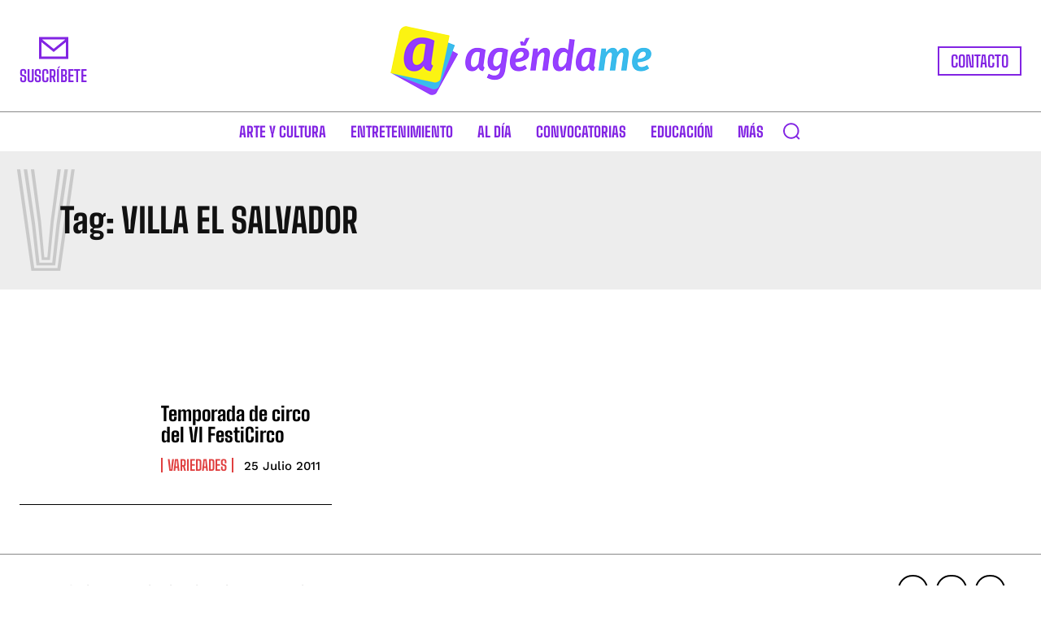

--- FILE ---
content_type: text/html; charset=utf-8
request_url: https://www.google.com/recaptcha/api2/anchor?ar=1&k=6LcJ5CwpAAAAALZ4KvTAHEFw9FglKk_7HCfCU1Qu&co=aHR0cHM6Ly93d3cuYWdlbmRhbWVwZXJ1LmNvbTo0NDM.&hl=en&v=PoyoqOPhxBO7pBk68S4YbpHZ&size=invisible&anchor-ms=40000&execute-ms=30000&cb=lwml48q56eau
body_size: 48640
content:
<!DOCTYPE HTML><html dir="ltr" lang="en"><head><meta http-equiv="Content-Type" content="text/html; charset=UTF-8">
<meta http-equiv="X-UA-Compatible" content="IE=edge">
<title>reCAPTCHA</title>
<style type="text/css">
/* cyrillic-ext */
@font-face {
  font-family: 'Roboto';
  font-style: normal;
  font-weight: 400;
  font-stretch: 100%;
  src: url(//fonts.gstatic.com/s/roboto/v48/KFO7CnqEu92Fr1ME7kSn66aGLdTylUAMa3GUBHMdazTgWw.woff2) format('woff2');
  unicode-range: U+0460-052F, U+1C80-1C8A, U+20B4, U+2DE0-2DFF, U+A640-A69F, U+FE2E-FE2F;
}
/* cyrillic */
@font-face {
  font-family: 'Roboto';
  font-style: normal;
  font-weight: 400;
  font-stretch: 100%;
  src: url(//fonts.gstatic.com/s/roboto/v48/KFO7CnqEu92Fr1ME7kSn66aGLdTylUAMa3iUBHMdazTgWw.woff2) format('woff2');
  unicode-range: U+0301, U+0400-045F, U+0490-0491, U+04B0-04B1, U+2116;
}
/* greek-ext */
@font-face {
  font-family: 'Roboto';
  font-style: normal;
  font-weight: 400;
  font-stretch: 100%;
  src: url(//fonts.gstatic.com/s/roboto/v48/KFO7CnqEu92Fr1ME7kSn66aGLdTylUAMa3CUBHMdazTgWw.woff2) format('woff2');
  unicode-range: U+1F00-1FFF;
}
/* greek */
@font-face {
  font-family: 'Roboto';
  font-style: normal;
  font-weight: 400;
  font-stretch: 100%;
  src: url(//fonts.gstatic.com/s/roboto/v48/KFO7CnqEu92Fr1ME7kSn66aGLdTylUAMa3-UBHMdazTgWw.woff2) format('woff2');
  unicode-range: U+0370-0377, U+037A-037F, U+0384-038A, U+038C, U+038E-03A1, U+03A3-03FF;
}
/* math */
@font-face {
  font-family: 'Roboto';
  font-style: normal;
  font-weight: 400;
  font-stretch: 100%;
  src: url(//fonts.gstatic.com/s/roboto/v48/KFO7CnqEu92Fr1ME7kSn66aGLdTylUAMawCUBHMdazTgWw.woff2) format('woff2');
  unicode-range: U+0302-0303, U+0305, U+0307-0308, U+0310, U+0312, U+0315, U+031A, U+0326-0327, U+032C, U+032F-0330, U+0332-0333, U+0338, U+033A, U+0346, U+034D, U+0391-03A1, U+03A3-03A9, U+03B1-03C9, U+03D1, U+03D5-03D6, U+03F0-03F1, U+03F4-03F5, U+2016-2017, U+2034-2038, U+203C, U+2040, U+2043, U+2047, U+2050, U+2057, U+205F, U+2070-2071, U+2074-208E, U+2090-209C, U+20D0-20DC, U+20E1, U+20E5-20EF, U+2100-2112, U+2114-2115, U+2117-2121, U+2123-214F, U+2190, U+2192, U+2194-21AE, U+21B0-21E5, U+21F1-21F2, U+21F4-2211, U+2213-2214, U+2216-22FF, U+2308-230B, U+2310, U+2319, U+231C-2321, U+2336-237A, U+237C, U+2395, U+239B-23B7, U+23D0, U+23DC-23E1, U+2474-2475, U+25AF, U+25B3, U+25B7, U+25BD, U+25C1, U+25CA, U+25CC, U+25FB, U+266D-266F, U+27C0-27FF, U+2900-2AFF, U+2B0E-2B11, U+2B30-2B4C, U+2BFE, U+3030, U+FF5B, U+FF5D, U+1D400-1D7FF, U+1EE00-1EEFF;
}
/* symbols */
@font-face {
  font-family: 'Roboto';
  font-style: normal;
  font-weight: 400;
  font-stretch: 100%;
  src: url(//fonts.gstatic.com/s/roboto/v48/KFO7CnqEu92Fr1ME7kSn66aGLdTylUAMaxKUBHMdazTgWw.woff2) format('woff2');
  unicode-range: U+0001-000C, U+000E-001F, U+007F-009F, U+20DD-20E0, U+20E2-20E4, U+2150-218F, U+2190, U+2192, U+2194-2199, U+21AF, U+21E6-21F0, U+21F3, U+2218-2219, U+2299, U+22C4-22C6, U+2300-243F, U+2440-244A, U+2460-24FF, U+25A0-27BF, U+2800-28FF, U+2921-2922, U+2981, U+29BF, U+29EB, U+2B00-2BFF, U+4DC0-4DFF, U+FFF9-FFFB, U+10140-1018E, U+10190-1019C, U+101A0, U+101D0-101FD, U+102E0-102FB, U+10E60-10E7E, U+1D2C0-1D2D3, U+1D2E0-1D37F, U+1F000-1F0FF, U+1F100-1F1AD, U+1F1E6-1F1FF, U+1F30D-1F30F, U+1F315, U+1F31C, U+1F31E, U+1F320-1F32C, U+1F336, U+1F378, U+1F37D, U+1F382, U+1F393-1F39F, U+1F3A7-1F3A8, U+1F3AC-1F3AF, U+1F3C2, U+1F3C4-1F3C6, U+1F3CA-1F3CE, U+1F3D4-1F3E0, U+1F3ED, U+1F3F1-1F3F3, U+1F3F5-1F3F7, U+1F408, U+1F415, U+1F41F, U+1F426, U+1F43F, U+1F441-1F442, U+1F444, U+1F446-1F449, U+1F44C-1F44E, U+1F453, U+1F46A, U+1F47D, U+1F4A3, U+1F4B0, U+1F4B3, U+1F4B9, U+1F4BB, U+1F4BF, U+1F4C8-1F4CB, U+1F4D6, U+1F4DA, U+1F4DF, U+1F4E3-1F4E6, U+1F4EA-1F4ED, U+1F4F7, U+1F4F9-1F4FB, U+1F4FD-1F4FE, U+1F503, U+1F507-1F50B, U+1F50D, U+1F512-1F513, U+1F53E-1F54A, U+1F54F-1F5FA, U+1F610, U+1F650-1F67F, U+1F687, U+1F68D, U+1F691, U+1F694, U+1F698, U+1F6AD, U+1F6B2, U+1F6B9-1F6BA, U+1F6BC, U+1F6C6-1F6CF, U+1F6D3-1F6D7, U+1F6E0-1F6EA, U+1F6F0-1F6F3, U+1F6F7-1F6FC, U+1F700-1F7FF, U+1F800-1F80B, U+1F810-1F847, U+1F850-1F859, U+1F860-1F887, U+1F890-1F8AD, U+1F8B0-1F8BB, U+1F8C0-1F8C1, U+1F900-1F90B, U+1F93B, U+1F946, U+1F984, U+1F996, U+1F9E9, U+1FA00-1FA6F, U+1FA70-1FA7C, U+1FA80-1FA89, U+1FA8F-1FAC6, U+1FACE-1FADC, U+1FADF-1FAE9, U+1FAF0-1FAF8, U+1FB00-1FBFF;
}
/* vietnamese */
@font-face {
  font-family: 'Roboto';
  font-style: normal;
  font-weight: 400;
  font-stretch: 100%;
  src: url(//fonts.gstatic.com/s/roboto/v48/KFO7CnqEu92Fr1ME7kSn66aGLdTylUAMa3OUBHMdazTgWw.woff2) format('woff2');
  unicode-range: U+0102-0103, U+0110-0111, U+0128-0129, U+0168-0169, U+01A0-01A1, U+01AF-01B0, U+0300-0301, U+0303-0304, U+0308-0309, U+0323, U+0329, U+1EA0-1EF9, U+20AB;
}
/* latin-ext */
@font-face {
  font-family: 'Roboto';
  font-style: normal;
  font-weight: 400;
  font-stretch: 100%;
  src: url(//fonts.gstatic.com/s/roboto/v48/KFO7CnqEu92Fr1ME7kSn66aGLdTylUAMa3KUBHMdazTgWw.woff2) format('woff2');
  unicode-range: U+0100-02BA, U+02BD-02C5, U+02C7-02CC, U+02CE-02D7, U+02DD-02FF, U+0304, U+0308, U+0329, U+1D00-1DBF, U+1E00-1E9F, U+1EF2-1EFF, U+2020, U+20A0-20AB, U+20AD-20C0, U+2113, U+2C60-2C7F, U+A720-A7FF;
}
/* latin */
@font-face {
  font-family: 'Roboto';
  font-style: normal;
  font-weight: 400;
  font-stretch: 100%;
  src: url(//fonts.gstatic.com/s/roboto/v48/KFO7CnqEu92Fr1ME7kSn66aGLdTylUAMa3yUBHMdazQ.woff2) format('woff2');
  unicode-range: U+0000-00FF, U+0131, U+0152-0153, U+02BB-02BC, U+02C6, U+02DA, U+02DC, U+0304, U+0308, U+0329, U+2000-206F, U+20AC, U+2122, U+2191, U+2193, U+2212, U+2215, U+FEFF, U+FFFD;
}
/* cyrillic-ext */
@font-face {
  font-family: 'Roboto';
  font-style: normal;
  font-weight: 500;
  font-stretch: 100%;
  src: url(//fonts.gstatic.com/s/roboto/v48/KFO7CnqEu92Fr1ME7kSn66aGLdTylUAMa3GUBHMdazTgWw.woff2) format('woff2');
  unicode-range: U+0460-052F, U+1C80-1C8A, U+20B4, U+2DE0-2DFF, U+A640-A69F, U+FE2E-FE2F;
}
/* cyrillic */
@font-face {
  font-family: 'Roboto';
  font-style: normal;
  font-weight: 500;
  font-stretch: 100%;
  src: url(//fonts.gstatic.com/s/roboto/v48/KFO7CnqEu92Fr1ME7kSn66aGLdTylUAMa3iUBHMdazTgWw.woff2) format('woff2');
  unicode-range: U+0301, U+0400-045F, U+0490-0491, U+04B0-04B1, U+2116;
}
/* greek-ext */
@font-face {
  font-family: 'Roboto';
  font-style: normal;
  font-weight: 500;
  font-stretch: 100%;
  src: url(//fonts.gstatic.com/s/roboto/v48/KFO7CnqEu92Fr1ME7kSn66aGLdTylUAMa3CUBHMdazTgWw.woff2) format('woff2');
  unicode-range: U+1F00-1FFF;
}
/* greek */
@font-face {
  font-family: 'Roboto';
  font-style: normal;
  font-weight: 500;
  font-stretch: 100%;
  src: url(//fonts.gstatic.com/s/roboto/v48/KFO7CnqEu92Fr1ME7kSn66aGLdTylUAMa3-UBHMdazTgWw.woff2) format('woff2');
  unicode-range: U+0370-0377, U+037A-037F, U+0384-038A, U+038C, U+038E-03A1, U+03A3-03FF;
}
/* math */
@font-face {
  font-family: 'Roboto';
  font-style: normal;
  font-weight: 500;
  font-stretch: 100%;
  src: url(//fonts.gstatic.com/s/roboto/v48/KFO7CnqEu92Fr1ME7kSn66aGLdTylUAMawCUBHMdazTgWw.woff2) format('woff2');
  unicode-range: U+0302-0303, U+0305, U+0307-0308, U+0310, U+0312, U+0315, U+031A, U+0326-0327, U+032C, U+032F-0330, U+0332-0333, U+0338, U+033A, U+0346, U+034D, U+0391-03A1, U+03A3-03A9, U+03B1-03C9, U+03D1, U+03D5-03D6, U+03F0-03F1, U+03F4-03F5, U+2016-2017, U+2034-2038, U+203C, U+2040, U+2043, U+2047, U+2050, U+2057, U+205F, U+2070-2071, U+2074-208E, U+2090-209C, U+20D0-20DC, U+20E1, U+20E5-20EF, U+2100-2112, U+2114-2115, U+2117-2121, U+2123-214F, U+2190, U+2192, U+2194-21AE, U+21B0-21E5, U+21F1-21F2, U+21F4-2211, U+2213-2214, U+2216-22FF, U+2308-230B, U+2310, U+2319, U+231C-2321, U+2336-237A, U+237C, U+2395, U+239B-23B7, U+23D0, U+23DC-23E1, U+2474-2475, U+25AF, U+25B3, U+25B7, U+25BD, U+25C1, U+25CA, U+25CC, U+25FB, U+266D-266F, U+27C0-27FF, U+2900-2AFF, U+2B0E-2B11, U+2B30-2B4C, U+2BFE, U+3030, U+FF5B, U+FF5D, U+1D400-1D7FF, U+1EE00-1EEFF;
}
/* symbols */
@font-face {
  font-family: 'Roboto';
  font-style: normal;
  font-weight: 500;
  font-stretch: 100%;
  src: url(//fonts.gstatic.com/s/roboto/v48/KFO7CnqEu92Fr1ME7kSn66aGLdTylUAMaxKUBHMdazTgWw.woff2) format('woff2');
  unicode-range: U+0001-000C, U+000E-001F, U+007F-009F, U+20DD-20E0, U+20E2-20E4, U+2150-218F, U+2190, U+2192, U+2194-2199, U+21AF, U+21E6-21F0, U+21F3, U+2218-2219, U+2299, U+22C4-22C6, U+2300-243F, U+2440-244A, U+2460-24FF, U+25A0-27BF, U+2800-28FF, U+2921-2922, U+2981, U+29BF, U+29EB, U+2B00-2BFF, U+4DC0-4DFF, U+FFF9-FFFB, U+10140-1018E, U+10190-1019C, U+101A0, U+101D0-101FD, U+102E0-102FB, U+10E60-10E7E, U+1D2C0-1D2D3, U+1D2E0-1D37F, U+1F000-1F0FF, U+1F100-1F1AD, U+1F1E6-1F1FF, U+1F30D-1F30F, U+1F315, U+1F31C, U+1F31E, U+1F320-1F32C, U+1F336, U+1F378, U+1F37D, U+1F382, U+1F393-1F39F, U+1F3A7-1F3A8, U+1F3AC-1F3AF, U+1F3C2, U+1F3C4-1F3C6, U+1F3CA-1F3CE, U+1F3D4-1F3E0, U+1F3ED, U+1F3F1-1F3F3, U+1F3F5-1F3F7, U+1F408, U+1F415, U+1F41F, U+1F426, U+1F43F, U+1F441-1F442, U+1F444, U+1F446-1F449, U+1F44C-1F44E, U+1F453, U+1F46A, U+1F47D, U+1F4A3, U+1F4B0, U+1F4B3, U+1F4B9, U+1F4BB, U+1F4BF, U+1F4C8-1F4CB, U+1F4D6, U+1F4DA, U+1F4DF, U+1F4E3-1F4E6, U+1F4EA-1F4ED, U+1F4F7, U+1F4F9-1F4FB, U+1F4FD-1F4FE, U+1F503, U+1F507-1F50B, U+1F50D, U+1F512-1F513, U+1F53E-1F54A, U+1F54F-1F5FA, U+1F610, U+1F650-1F67F, U+1F687, U+1F68D, U+1F691, U+1F694, U+1F698, U+1F6AD, U+1F6B2, U+1F6B9-1F6BA, U+1F6BC, U+1F6C6-1F6CF, U+1F6D3-1F6D7, U+1F6E0-1F6EA, U+1F6F0-1F6F3, U+1F6F7-1F6FC, U+1F700-1F7FF, U+1F800-1F80B, U+1F810-1F847, U+1F850-1F859, U+1F860-1F887, U+1F890-1F8AD, U+1F8B0-1F8BB, U+1F8C0-1F8C1, U+1F900-1F90B, U+1F93B, U+1F946, U+1F984, U+1F996, U+1F9E9, U+1FA00-1FA6F, U+1FA70-1FA7C, U+1FA80-1FA89, U+1FA8F-1FAC6, U+1FACE-1FADC, U+1FADF-1FAE9, U+1FAF0-1FAF8, U+1FB00-1FBFF;
}
/* vietnamese */
@font-face {
  font-family: 'Roboto';
  font-style: normal;
  font-weight: 500;
  font-stretch: 100%;
  src: url(//fonts.gstatic.com/s/roboto/v48/KFO7CnqEu92Fr1ME7kSn66aGLdTylUAMa3OUBHMdazTgWw.woff2) format('woff2');
  unicode-range: U+0102-0103, U+0110-0111, U+0128-0129, U+0168-0169, U+01A0-01A1, U+01AF-01B0, U+0300-0301, U+0303-0304, U+0308-0309, U+0323, U+0329, U+1EA0-1EF9, U+20AB;
}
/* latin-ext */
@font-face {
  font-family: 'Roboto';
  font-style: normal;
  font-weight: 500;
  font-stretch: 100%;
  src: url(//fonts.gstatic.com/s/roboto/v48/KFO7CnqEu92Fr1ME7kSn66aGLdTylUAMa3KUBHMdazTgWw.woff2) format('woff2');
  unicode-range: U+0100-02BA, U+02BD-02C5, U+02C7-02CC, U+02CE-02D7, U+02DD-02FF, U+0304, U+0308, U+0329, U+1D00-1DBF, U+1E00-1E9F, U+1EF2-1EFF, U+2020, U+20A0-20AB, U+20AD-20C0, U+2113, U+2C60-2C7F, U+A720-A7FF;
}
/* latin */
@font-face {
  font-family: 'Roboto';
  font-style: normal;
  font-weight: 500;
  font-stretch: 100%;
  src: url(//fonts.gstatic.com/s/roboto/v48/KFO7CnqEu92Fr1ME7kSn66aGLdTylUAMa3yUBHMdazQ.woff2) format('woff2');
  unicode-range: U+0000-00FF, U+0131, U+0152-0153, U+02BB-02BC, U+02C6, U+02DA, U+02DC, U+0304, U+0308, U+0329, U+2000-206F, U+20AC, U+2122, U+2191, U+2193, U+2212, U+2215, U+FEFF, U+FFFD;
}
/* cyrillic-ext */
@font-face {
  font-family: 'Roboto';
  font-style: normal;
  font-weight: 900;
  font-stretch: 100%;
  src: url(//fonts.gstatic.com/s/roboto/v48/KFO7CnqEu92Fr1ME7kSn66aGLdTylUAMa3GUBHMdazTgWw.woff2) format('woff2');
  unicode-range: U+0460-052F, U+1C80-1C8A, U+20B4, U+2DE0-2DFF, U+A640-A69F, U+FE2E-FE2F;
}
/* cyrillic */
@font-face {
  font-family: 'Roboto';
  font-style: normal;
  font-weight: 900;
  font-stretch: 100%;
  src: url(//fonts.gstatic.com/s/roboto/v48/KFO7CnqEu92Fr1ME7kSn66aGLdTylUAMa3iUBHMdazTgWw.woff2) format('woff2');
  unicode-range: U+0301, U+0400-045F, U+0490-0491, U+04B0-04B1, U+2116;
}
/* greek-ext */
@font-face {
  font-family: 'Roboto';
  font-style: normal;
  font-weight: 900;
  font-stretch: 100%;
  src: url(//fonts.gstatic.com/s/roboto/v48/KFO7CnqEu92Fr1ME7kSn66aGLdTylUAMa3CUBHMdazTgWw.woff2) format('woff2');
  unicode-range: U+1F00-1FFF;
}
/* greek */
@font-face {
  font-family: 'Roboto';
  font-style: normal;
  font-weight: 900;
  font-stretch: 100%;
  src: url(//fonts.gstatic.com/s/roboto/v48/KFO7CnqEu92Fr1ME7kSn66aGLdTylUAMa3-UBHMdazTgWw.woff2) format('woff2');
  unicode-range: U+0370-0377, U+037A-037F, U+0384-038A, U+038C, U+038E-03A1, U+03A3-03FF;
}
/* math */
@font-face {
  font-family: 'Roboto';
  font-style: normal;
  font-weight: 900;
  font-stretch: 100%;
  src: url(//fonts.gstatic.com/s/roboto/v48/KFO7CnqEu92Fr1ME7kSn66aGLdTylUAMawCUBHMdazTgWw.woff2) format('woff2');
  unicode-range: U+0302-0303, U+0305, U+0307-0308, U+0310, U+0312, U+0315, U+031A, U+0326-0327, U+032C, U+032F-0330, U+0332-0333, U+0338, U+033A, U+0346, U+034D, U+0391-03A1, U+03A3-03A9, U+03B1-03C9, U+03D1, U+03D5-03D6, U+03F0-03F1, U+03F4-03F5, U+2016-2017, U+2034-2038, U+203C, U+2040, U+2043, U+2047, U+2050, U+2057, U+205F, U+2070-2071, U+2074-208E, U+2090-209C, U+20D0-20DC, U+20E1, U+20E5-20EF, U+2100-2112, U+2114-2115, U+2117-2121, U+2123-214F, U+2190, U+2192, U+2194-21AE, U+21B0-21E5, U+21F1-21F2, U+21F4-2211, U+2213-2214, U+2216-22FF, U+2308-230B, U+2310, U+2319, U+231C-2321, U+2336-237A, U+237C, U+2395, U+239B-23B7, U+23D0, U+23DC-23E1, U+2474-2475, U+25AF, U+25B3, U+25B7, U+25BD, U+25C1, U+25CA, U+25CC, U+25FB, U+266D-266F, U+27C0-27FF, U+2900-2AFF, U+2B0E-2B11, U+2B30-2B4C, U+2BFE, U+3030, U+FF5B, U+FF5D, U+1D400-1D7FF, U+1EE00-1EEFF;
}
/* symbols */
@font-face {
  font-family: 'Roboto';
  font-style: normal;
  font-weight: 900;
  font-stretch: 100%;
  src: url(//fonts.gstatic.com/s/roboto/v48/KFO7CnqEu92Fr1ME7kSn66aGLdTylUAMaxKUBHMdazTgWw.woff2) format('woff2');
  unicode-range: U+0001-000C, U+000E-001F, U+007F-009F, U+20DD-20E0, U+20E2-20E4, U+2150-218F, U+2190, U+2192, U+2194-2199, U+21AF, U+21E6-21F0, U+21F3, U+2218-2219, U+2299, U+22C4-22C6, U+2300-243F, U+2440-244A, U+2460-24FF, U+25A0-27BF, U+2800-28FF, U+2921-2922, U+2981, U+29BF, U+29EB, U+2B00-2BFF, U+4DC0-4DFF, U+FFF9-FFFB, U+10140-1018E, U+10190-1019C, U+101A0, U+101D0-101FD, U+102E0-102FB, U+10E60-10E7E, U+1D2C0-1D2D3, U+1D2E0-1D37F, U+1F000-1F0FF, U+1F100-1F1AD, U+1F1E6-1F1FF, U+1F30D-1F30F, U+1F315, U+1F31C, U+1F31E, U+1F320-1F32C, U+1F336, U+1F378, U+1F37D, U+1F382, U+1F393-1F39F, U+1F3A7-1F3A8, U+1F3AC-1F3AF, U+1F3C2, U+1F3C4-1F3C6, U+1F3CA-1F3CE, U+1F3D4-1F3E0, U+1F3ED, U+1F3F1-1F3F3, U+1F3F5-1F3F7, U+1F408, U+1F415, U+1F41F, U+1F426, U+1F43F, U+1F441-1F442, U+1F444, U+1F446-1F449, U+1F44C-1F44E, U+1F453, U+1F46A, U+1F47D, U+1F4A3, U+1F4B0, U+1F4B3, U+1F4B9, U+1F4BB, U+1F4BF, U+1F4C8-1F4CB, U+1F4D6, U+1F4DA, U+1F4DF, U+1F4E3-1F4E6, U+1F4EA-1F4ED, U+1F4F7, U+1F4F9-1F4FB, U+1F4FD-1F4FE, U+1F503, U+1F507-1F50B, U+1F50D, U+1F512-1F513, U+1F53E-1F54A, U+1F54F-1F5FA, U+1F610, U+1F650-1F67F, U+1F687, U+1F68D, U+1F691, U+1F694, U+1F698, U+1F6AD, U+1F6B2, U+1F6B9-1F6BA, U+1F6BC, U+1F6C6-1F6CF, U+1F6D3-1F6D7, U+1F6E0-1F6EA, U+1F6F0-1F6F3, U+1F6F7-1F6FC, U+1F700-1F7FF, U+1F800-1F80B, U+1F810-1F847, U+1F850-1F859, U+1F860-1F887, U+1F890-1F8AD, U+1F8B0-1F8BB, U+1F8C0-1F8C1, U+1F900-1F90B, U+1F93B, U+1F946, U+1F984, U+1F996, U+1F9E9, U+1FA00-1FA6F, U+1FA70-1FA7C, U+1FA80-1FA89, U+1FA8F-1FAC6, U+1FACE-1FADC, U+1FADF-1FAE9, U+1FAF0-1FAF8, U+1FB00-1FBFF;
}
/* vietnamese */
@font-face {
  font-family: 'Roboto';
  font-style: normal;
  font-weight: 900;
  font-stretch: 100%;
  src: url(//fonts.gstatic.com/s/roboto/v48/KFO7CnqEu92Fr1ME7kSn66aGLdTylUAMa3OUBHMdazTgWw.woff2) format('woff2');
  unicode-range: U+0102-0103, U+0110-0111, U+0128-0129, U+0168-0169, U+01A0-01A1, U+01AF-01B0, U+0300-0301, U+0303-0304, U+0308-0309, U+0323, U+0329, U+1EA0-1EF9, U+20AB;
}
/* latin-ext */
@font-face {
  font-family: 'Roboto';
  font-style: normal;
  font-weight: 900;
  font-stretch: 100%;
  src: url(//fonts.gstatic.com/s/roboto/v48/KFO7CnqEu92Fr1ME7kSn66aGLdTylUAMa3KUBHMdazTgWw.woff2) format('woff2');
  unicode-range: U+0100-02BA, U+02BD-02C5, U+02C7-02CC, U+02CE-02D7, U+02DD-02FF, U+0304, U+0308, U+0329, U+1D00-1DBF, U+1E00-1E9F, U+1EF2-1EFF, U+2020, U+20A0-20AB, U+20AD-20C0, U+2113, U+2C60-2C7F, U+A720-A7FF;
}
/* latin */
@font-face {
  font-family: 'Roboto';
  font-style: normal;
  font-weight: 900;
  font-stretch: 100%;
  src: url(//fonts.gstatic.com/s/roboto/v48/KFO7CnqEu92Fr1ME7kSn66aGLdTylUAMa3yUBHMdazQ.woff2) format('woff2');
  unicode-range: U+0000-00FF, U+0131, U+0152-0153, U+02BB-02BC, U+02C6, U+02DA, U+02DC, U+0304, U+0308, U+0329, U+2000-206F, U+20AC, U+2122, U+2191, U+2193, U+2212, U+2215, U+FEFF, U+FFFD;
}

</style>
<link rel="stylesheet" type="text/css" href="https://www.gstatic.com/recaptcha/releases/PoyoqOPhxBO7pBk68S4YbpHZ/styles__ltr.css">
<script nonce="j5dBqhVZmdTbkJp723jrTw" type="text/javascript">window['__recaptcha_api'] = 'https://www.google.com/recaptcha/api2/';</script>
<script type="text/javascript" src="https://www.gstatic.com/recaptcha/releases/PoyoqOPhxBO7pBk68S4YbpHZ/recaptcha__en.js" nonce="j5dBqhVZmdTbkJp723jrTw">
      
    </script></head>
<body><div id="rc-anchor-alert" class="rc-anchor-alert"></div>
<input type="hidden" id="recaptcha-token" value="[base64]">
<script type="text/javascript" nonce="j5dBqhVZmdTbkJp723jrTw">
      recaptcha.anchor.Main.init("[\x22ainput\x22,[\x22bgdata\x22,\x22\x22,\[base64]/[base64]/bmV3IFpbdF0obVswXSk6Sz09Mj9uZXcgWlt0XShtWzBdLG1bMV0pOks9PTM/bmV3IFpbdF0obVswXSxtWzFdLG1bMl0pOks9PTQ/[base64]/[base64]/[base64]/[base64]/[base64]/[base64]/[base64]/[base64]/[base64]/[base64]/[base64]/[base64]/[base64]/[base64]\\u003d\\u003d\x22,\[base64]\\u003d\x22,\x22wrB8fsOVU8K0YAzDtSQpw7ZBw6jDnMK1AsO6SRc2w53CsGlOw5XDuMO0wqHCinklUDfCkMKgw7VKEHh5BcKRGiFXw5h/wrE3Q13DhMOHHcO3wp5jw7VUwrQBw4lEwp4Dw7fCs3LCgnsuJcO0GxcSXcOSJcODHxHCgQMlMGN8ERo7NMKKwo1kw7IEwoHDksOfC8K7KMOXw4TCmcOJSHDDkMKPw53DsB4qwrpow7/Cu8KOCMKwAMOlIRZqwpVuS8OpGHEHwrzDhhzDqlZBwqR+PBvDlMKHNWRLHBPDpMOiwocrCsKiw4/CiMOsw5LDkxMmYn3CnMKYwpbDgVAHwo3DvsOnwpA5wrvDvMKywrjCs8K8QCAuwrLCoGXDpl4xwo/CmcKXwrghMsKXw7VCPcKOwpQSLsKLwo7Cq8KyeMO1IcKww4fCpW7Dv8KTw7gTecOfOMKxYsOMw5XCmcONGcOVVxbDrhgIw6BRw5jDnMOlNcOuJMO9NsOlO28IUTfCqRbCicKbGT5Kw5Mxw5fDs01jOwbCmgV4W8O/McO1w7PDjsORwp3ClBrCkXrDrUFuw4nCkinCsMO8wqbDthvDu8KcwqNGw7dTw6Mew6QOHTvCvCXDkWczw7/Crz5SOcOowqUwwqp3FsKLw6rCqMOWLsK7wqbDph3CsgDCgibDpsKtNTUdwo1vSUEAwqDDsnw1BgvCpcKVD8KHM3XDosOURsOzTMK2aHHDojXCr8OHeVsnYMOOY8KTwqfDr2/DhmsDwrrDrsOzY8Oxw5jCu0fDmcOyw4/DsMKQHMOgwrXDsRFhw7RiJ8Ktw5fDiVl8fX3DoxVTw7/CvsKmYsOlw5jDp8KOGMKLw6pvXMOSVMKkMcKNFHIwwqhnwq9uwodCwofDllBmwqhBcVrCmlwywqrDhMOELBIBb0VNRzLDrcOuwq3Dsg5Mw7cwMgRtEk5swq0ta3Y2MXshFF/CgRpdw7nDki7CucK7w6zCmGJrL2EmwoDDv1HCusO7w5Rpw6JNw5jDq8KUwpMQRhzCl8KHwrY7wpRVwqTCrcKWw7fDhHFHTD5uw7xXFW4xZz3Du8K+wo1cVWdvR1cvwoHCklDDp2/[base64]/DgmQvHDjDm8Owwp4tw4PClMOJw7jDlFPCrBsWIFksPMOqwrp7RMORw4PChsK5TsK/HcKEwoY9wo/DrWfDssKCXk4SOSDDs8KrI8OowovCpMKnQjfCnUDDl1Vqw4HCpsOXw5YlwpXCqXDDjWzDkDdPY2sfU8OLXMOXTsKtw4IowpkxHlvDmUEOw4FJElXDusOrwrF9b8OtwpoBS1hgwqR5w6ApQcKxaz3DvW8PbMOSHiA/UsKMwo4Nw6PDgMOUfT/DmB/DrCrCk8OMESbCvMOXw4vDsE/CsMKywpbDiyYHw7rCjMOTFyJIwqIZw7QHJj/[base64]/[base64]/woItQcKPwqlkw7JYw5nDsMOMC0XCkHfChitKw4Q/EMOLwrfDj8KTeMODw73DjcKEw7xhCCzDlMK0wrPDq8OgOkLCu1ZrwrfCvTZ5w5LCmFLCu1JEYnBlRcKAYXw5QmLDvDjCucOjwq7Ck8OrPUzCkH/CvRM/dCXCgsOPw7wFw5JewpVBwq56MEbCpWDDt8OkCMKOesKrS2MFwp3ChWZUw5DCqmzCk8O1TsOlazHCjsObwoPDsMKnw7w0w6LCgsOkwr7CsF9BwrhaJlzDtcK7w7LCt8KmUQEuKQE3wpMfTMKmwqFgDcO/[base64]/w7l/A8O7w57Ch3pzB1TCnz/[base64]/w6RzYsKwGDPCphnCkx/DhMODwpjCvVXCrcKidxNSSjjClR3Dp8OeLsKISVzCkcKeDSl2ZcOQbWvCnMK2K8OTw5ZBemorw7rDq8Ozwr7DvAITwoPDksKWMsKSJcO8bjbDtnY2YA/DqFDChg/DtCNFwrBGNcORw7gHUsOGacOsWMO9wrtELQ7DuMKFw4V2EcO3wrlowp7Clz11woTDgzRNcWdpFDrCjsKkw6cjw7rDisOpw7giw4/Ct1dww5JVXMO+RMOKMMOfwojCjsKcUUfCvUcZw4EUwqUUwrgZw4ZaPcOOw5fClQorHsO0JWHDs8KWdXLDtkZgWEDDqHLDpkbDrMOBw5hjwrdPECLDnAA+wqnCrsKYw4FrRsKSRSDDvXnDo8OCw5wCUMKVw700dsO9wqbCmsKAw4XDvcK/[base64]/Cn8KzYClGAsOOwpECw5XCjiViL8OrQHjDhcO5KcKnScOZw5Bqw79MW8O4OsK6HcOpw7jDiMKyw7nCh8OpIy7Cj8Ogwp0mw4fDgU8Cw6FywrDDgDoAwozClEFywoHCt8K1Pw4APsOywrVMNVTCsEzDtsKFw6IYwp/[base64]/K8KBT8Kew6MUwp5QYMKWw5nCs8OPw5hSWMO1dxTCvyrCl8KYXg/ClTxcIsOGwo8dworCssKKOg3CvS04IcKtKMK4UgI8w7g2AcOSOMOvVsOZwrxow7h9QMKTw6g3Oy5awrZoCsKEwr9QwqBDw6jCr0pKGsONwp0sw6c9w4vCpMO/wqDCssOUS8OERSEGwrA/WcOaw7vCqy/[base64]/awHCvsK9dcOJwqzCnsODbsK6ISfCtV1qw5hifT/CgDIRD8KuwoPCuE/[base64]/CtsOvf8OLw6/DrcK/FyDDhBnDiMOfw43Cm8KQRn9VH8OQfMOFwqY/woswA3UVFThcwoPCi1jCu8O+VzfDpW3Ci1MKQlHDqg44WMKUTMOrQ2jDswTCo8O6wp8qwpU1KCLCgsKIw4wYInrCnw3DsitcO8Oow7nDgBVDw6HCnMOOIG1pw4TCqsO9elLCo3c9w6FCecKibcKdw6rDtlDDtcOowobChMK/wppYbcOJwpzClBIpw5nDocOyUAXCmx4ZDgLCqU/Dv8O7w7V2cwHDhnTDvcOYwpkVwpnDkX3DjzsiwpbCpDnCo8OnN2cLP0bCtj/[base64]/[base64]/DgxV5wrY0wq/Cng0Bwr3CsMOAwovCgRBnXix6cgrCs8OuDARNwpZmDsOswp0YfsOxA8KiwrbDpC/DscOgw6XCiz4qwp3DowrDjcKwXsK0w4jCqB5mw4E/H8OGw5BqMkrCvBZEbsOKwqXDrMO5w7rCkyl8wogiDQDDhxPDrUHChcOUZlRuw7jDmsKgwrzDv8K9wozDksOORQHDv8KUw7nCrCUQwpnDkCLCjMOSXsOEw6DCssKKJCnDl13DusOhSsKAw7/CrmhIwqHCjcKnw6cvMcKWEV7DqsKDYUZQw5vCqwECYcOuwp8cTsOrw7oSwrVHw5AQwpJ9dcKtw4fCm8KOwpLDusKcMQfDgE3DjmnCvUVQw7/[base64]/Cn8KTIcKDEzHChlTDjcKWwpvDj2FJb8KaayPDlA/[base64]/DuMKew5UrQ2zCnkrCon0ZwrtCw63DhcKaw4HDpsKSwpLDoy5IbsKMJWIkZmXDp1osw4bDoEXDvxHCnsOmwrUxw54eacOFfMOIe8O/wqpFHU3DicKIw5ANGMObWAXCvMOowqTDu8OKUCrCuzQsRcKJw4HCoXnCj3PCgjvCgsKlG8Okw5t0AMOlbig0L8OIw7nDmcKwwodOe2PDgcOww5XCkmTDgj/[base64]/Cvgoqw5xywoTDqcKWw4TDv3XDksKEw5TClsO+w55QGcKsGMK8Nhxxclo1QMKdw6UnwoVwwqYSw7sXw4U3w643w5nDpsOGRQ0RwpxUTy3DlMK/A8Ksw5nCv8KiP8OPCQnDvD3DlsKXRwbCmMKpwrfCrsOOf8O0XMOMF8KGYRvDr8KcZA0bwrdXOcOGw4Jfw5nDscKpaQ5fwq1lW8OhbMOgGiDDjzPCv8K3CMKFS8OfbsOdR0VRw4IQwqkZw69aesKLw5fCtFDDmcOTw4XCjsK9w6/CjsOYw6vCtcOew5zDiAwxaXVLdcKRwp4IQHHCgjDDqw3Ck8KHTMKpw6AmZMKsDcKFSsKmbnhIBsOWC0h9MBrCqzbDtCdtJsOgw6jDlcOBw6kWM0vDjV8ZwoPDlBXCgGNSwqXChMKlETvDs23ChcOUE0bCjF/CsMOTMMO1AcKew7DDqMK5wrcPwqrCi8KXd3nCkmXCvjrCowlFwobDkUIUFnokB8OUV8Opw5rDocKkE8OAwpc6McO1wqfCgsKTw4fDhsKNwq/CrjvCoR/CtUdEE1PDhz7Coz/CvcOnCcKCZwgPMXfChMO6GF/DkcOiw5PDvMO4BTwTwp7DlyPCsMKHw4p/woctDMKqZ8KfTMKqYjLCg3XDocOWEE88w6IowqYpwqjDmklkUGdhQMOQw79GOSTCocKbB8K+N8Kawo1awrbCqnDCt0/CtXjDmMKtEMObH3RWRSofQ8OCEMOuN8KgInI0w6fCkF3Dn8OaXcKNwpzCm8OswrNsUMK6w5rCrXvCs8KLwq/DrANlw4UDw7DDpMOmwq3CtnvChUIuw67CocOdw6wsw4vCrAMIwr/CvUprAMOZLMORw4FQw6dLw6PDr8OSMAoBw4J7w53DvlPDvE3CtlfCmXlzw7RgUsOBbHHDv0cXPyBXYsKaw4XDhTJRw4vCusOuw6/DhEQFYVo2w4HDlUjDhwQcIQpNYsKvwoIGWsOJw6TDhiMFMsOTwpfCssO/ZcOdG8KUwp1ua8KxXxoMFcOnw5HCqMOWw7N5w4JMcl7CqHvDg8Kww5bCsMOaPRomZEZcA27DmEnCkzrDpApbwpHCm2bCujDClMKzw7UnwrIrGVpFGcOww73DlhYNwpXCgy1Owq/CpnIaw5cqw5Fpw7kswpfCiMOhAMOPwr1aW3BBwpzDoEzDvMOsVlkcwrjCsgpkP8K7HHo4RS4aNsKMwrLCv8KRW8Kfw4bCngfDq1/Cggojw7nCvQzCkwPDu8OyQVoCwonDgzLDrw7CjsKtQR4/WcK1w5JdcDfClsK/[base64]/Cix/CuhLDsCzCiGzDoW/[base64]/DhcK5Ri/DhSrDhRzCmcOFw4nCsMKzFXrDrD8/wqttw7gTw7FCwowRHsKXKh1mXQzChMK4w6VbwoEvBcOnw7RCw57DiljCncOpWcKKw6fCkcKYOMKIwrfCvsO5cMOYZsKIw73DgsOvwocyw5U6w5XDuG0WwrnCrynDqMKAwpJWwpbChsOuAm3ChMKyJC/[base64]/[base64]/Cn8KAwqTDoMOgw7vDp8OpZ1PCg3TDjMOFw4rCi8O3cMKRw5/CqXIVJC4bWcOvUXx8FsOWIMO2ElwrwqbCqcOgQsKPRwAcw5jDgQkgwp4HGMKQwqTCo1UFw5U5E8Kjw5nDusOnwo3CrcKbKsKkXgUOIXnDosOpw4IlwpJhYEA0w4LDiHTDhsKsw7PCj8OrwqrCqcOEwpASf8K+WCfClUXDnsOTwppHRsK6P1HDtzLDiMOrwp/DtMKIXTrCj8K+FiDCgG8IQsKQw7PDksKTwpAgKUtzSBfCqsKew4QZUsK5N27DscK4UHnDt8Ovw6xnUMObDsKBYsKMBsKqwrJnwqzCkARBwosRw7XCmzhvwqDCmEEdwqPCsVhAF8Oawod7w7nDs1nCnUIJwozCh8O8w6vCvsKBw7hCGHNjbH7CrQlccsK1ek/[base64]/CrcOZw7InSMO2TDsSNMOww4HCk8O8w5PCkX9Tw7t7wr/CqkolGhlRw4jCliLDt109aiJAHhV5w7TDuQl9EyZWb8K6w4QYw7nCl8O+EsO9wploBsKpKMKiWXVVw4PDjiPDtcOwwpjCo3vDgnvDrmAZeWIldV5vTsK4wp01wol2HmU/[base64]/[base64]/w5fCucKjw47CmxnCijrCnmbCrmDCpxxeV8OTG0pNIsKbwpnDjy8bwrfCpBPDiMKsJsKgHALDvMKew5nClAbDoSMmw7bCtQ0UYFVpwoN3T8OqFMKawrXClGTChELCjcK/bsKsCyhYdDYrw4/CvsKAwrfCsB5wRS/CiCsiKsKabRNWIgLDq1vClCtTwoNjwrk/OsKiwqBSw4Udwrh7d8OHY0IwHDzCiVzCqiwOWiMaUh3DocKsw6EQw43DhcOow51+wo/CnsOMKB1awoTCuizCiUNofcO5e8KWwrzCrsOewq7DtMOfcVLCgsOTZnfDuhFHYkBCwoJZwq5nw4LCq8KlwpfCv8Kjw48vdi/ColsswrLDtcOiVmRKw61UwqBuw6TCqsOVw7PDlcOpOjxHwpkZwp5vXibCnMKnw6wLwqZbwotjLzbDtsKtMgsqDS3CmMK1FsOAwoTDn8ObbMKaw6k7JMKGwp8Qw7nCgcKASnlBw79ww5lWwrROw5bDq8KfScKdwp19fFDCgkYtw7U4TTU/wrURw5vDq8OCwrbDicOAwrgHwoEDK1/DvsOTwobDuHrCgcKnbcKRwrjDhcKpVcOICsOBehHDksKAY0/Dn8KuMsOaXmjCr8KqQ8OswoteZcKewqTCsixvw6o8Rh9BwofDqljCjsOfwrfDicOSNC9TwqfDs8Kawr/Dv1nCnHYHwoZjFMOJVMO+wrHDisKKwpbCgHbCusOAVcOjesKiw7DCg21qNRtuX8KLLcKAE8KHwo/CusO/w7daw5hSw6XCtQkhwpPDk13DsXrDg2XDvHd4wqHDrsOVYsKSwqVuMB97wpvCj8OjJm/CgCppwqIDw49RbMKdZmIOVsOwGlfDkwZdwpgJwpHDjMKsaMOfFsOAwrxpw5nChcKXRsO1ecKATcK5NGY4wrLDuMKeNyfCkUXDhMKtW0YlWG4ZGRnDmsKlGsOaw5hNC8Ojw4BGKm/[base64]/[base64]/DtDM9eFXDiGkscMK1P8KSwrHDvRfCs2nClXsNDcKNwr9yVWDClMO4w4HCnCzCn8KNw5HDk0guGSrCgjTDpMKFwoUkw5HCg3lAwrLDhHd6w6TDjWltKsOFe8O4AsKiwpgIwqvDhMOzb1rCljjCjhLDik/Cq0nDpk3CkzLCn8O1M8K3PsKiPsKOBHrClVlpwo7Ch3YGA14TDCbDg0XChkPCqsKpZmtAwoNswpNzw5fCv8ObV2c4wqzCuMK0wp7Du8KVwr/DscO4YELCvx4eFsK7wr7DgH5SwpdxaVfCqB8vw57CrcKXQznCvsKkQcO8w5TDsAswGMOIwpnChRJbEcOyw4IAw610w7LCgC/Dhx85TsOAw6QiwrIVw6kxZsOMUjbDgMKUw5sOHsKwZcKOd3jDj8KDIjUKwr0nw4nCq8ONUHPCrsKUWMORQcO6esOrXMOmE8OCwpPCllZgwpR8ScOtOMKjw4J7w7h6R8OQAMKLQMO3I8Kgw6A4InDCkwHDscOgwr7Dl8OrZMK/w6TDq8KWw45EKMK6NMOuw6M9wqEvw41cw7R1wozDr8Oxw77Dk0Bkd8KaDcKaw64IwqHCncK4w6g7Ww5fw7/DvWtzHCfCiWscCMKNw6smwrLClgoowpHDhBvDv8OqwrjDmcO/[base64]/HMO0w7hPaMKfwp/CmcKDwqHCjEXDs8Kawoxnwq1qwqUyScKHw5gpw67Dix4lIETDlMKDw4MuWRMnw7fDmBPClMKRw5EFw5TDiw/DiyNtSk7DgG7Dv2Z1MUDDlh/[base64]/[base64]/Cgn/CqgAuRwFZwosLwqzCj8OSw7Y1CcK0KkgjYsOiD8OtCMKCwoc/wqdxFsKAMH1Cw4bCjsKDwr/[base64]/DnMOMw5jClcOXw4tlwrzDmMO2w6PDuMOHYGU5F8Opw5wWw6HDmSFJfFfCrlVSacK9w4DDssO0wo8SAcOBZcO5fsKdwrvDvShMcsOXw7HDrwTDm8OVc3s2wo3DsEkNI8OSIXDCn8Ojwpggwohsw4bDjhsQwrPDjMOtw53CoVhWwqHDnsKCXGhbwp/[base64]/DvsOBwr8RZhICaW4vw5Fzw7Qdw4JDw5ZTNUcsMXnCiQMOwptgwotlw73ClMOZw5rDpCTCv8KnGBfDrg3DscKZwqxnwo8sYT3Cu8KBH0ZVR1kkLiXDnwRAw7bDgcOFG8OBU8O+Yxotw5kLw5/DvcOcwptzPMOsw412VcOBw5saw7ICAm4hw7bCoMK8wqzCpsKKYMOrw5sxw43DvsKgwqt5w58Tw7fCtAkzXBnDlMKCbsKkw55wS8OyTMOxQh/Dn8KuHWUhwqPCvMKSfMK/PkPDjx3Cg8OXVsK1MsO7QcKowrIsw73DqBApwqNkdMKlwoHDg8OcfVUew4rClMK4LsKUTBsKwpJsdsOGwoRXAMKzHsOtwpIzw4jCjFEROcK1EMKoFk/Di8O0fcOqw6DCsCw1LH9oKWoKJCMcw6rDkydVTsOvw6/DkMKMw6/[base64]/ClMKPwqfDssOOw5LDjgzCsyfDkMObw4opw77DhcO9cGsXXsK+w43Dmi/[base64]/[base64]/w4fDkcOzWAzDjxjDo8Oawo8qc1MCw4Mlwrl6w5/CkH7Dqi8sesOZdCQNwp3CoC7CtsOFAMKLKcO1MMKSw5TCscKQw5J7Pw5xw5HDgMO1w67Dt8KDw4oufsKyTsOdwrVSw5jDhWPCmcKuw4bCnnLDhX9cMSfDmcKTw7gNw6XDn2zDncOOdMKvPcOlw63DlcK/woNgw4fDpGnCsMKlw5bCplbCs8OeN8OaNsOkSQbCisKdN8K5fE0Lw7BIwr/Cg0vDl8OXwrNXwqRTAmtew47CucO+w5vDvsKsw4LDpsKLw7EzwrBKOcKtQcOLw6rCgsKIw7vDlcOXwq0nwqPDi21/Ok0rcMK1w4o/[base64]/DsTLDsW3DiMOtFcKkFWsew7LDg8KXwrDCpy11w4/ClsK/w4QnNcOcRsOFJsO3DCp2E8KYw6fCh3Z/ecKea2YWXSXClmDDiMKHEnlHw7LDp2ZYwpJmNgHDlg5OwqvDhS7CsHI+SExiw7nCvF1YXMO1wpoowpHDuHMZw47DmD4vQcKQVcOKG8OYMsOxUVHDlB9Jw7PCsxrDnnJyVsKRw486wq/Do8OKfMOZBWTDusOxbsOjDsKSw7vDtMOwbhFndcOSw4zCv2bCjkECwrobV8Kkwo/CjMONGyomVcOVwqLDknMSGMKNw4DCqXvDmMO6w4tZXEpHwpXDv1rCnsOpw4oAwqTDu8KYwpfDrkp+Q2bDmMK7KsKdwoTCjsKZwrw6w77Cj8KwF1LDr8KvXjTCmcKWUg3CjwXCpcO6JjLCvR/DrMKPw6VZJMOyZsKtf8KyDTbDl8O4bcOqOMOFScKjwrPDocKvejZ1w4nCt8O7CW7CisOdGcKqD8OewppAwotDX8KNw73Dq8OBRsOXOyzCkmXDqMOyw7EuwqFcw4tbw6rCqhrDn0bChx7CigjCn8OxTcOTwo/CksOEwpvDisO3w5DDm2EeC8ODJHrDtDBtw6vCtWJTw5ltPUrDpkzCt1zCnMOuWcOpCsOdVsOabhlcHC9vwrR5IMKrw6XCoF8Yw6QMw4DDvMK2YcOfw7p2w7DDkTHClSM7Kx3DlVfCiS4+w5FKw6NSbEvCscO+w5rCrMKyw4sTw5zDvcOTwqBkwqwYCcOcJMO/McKBVcOswqfCiMOjw4nCjcK1D1gnPi8jw6HDvMO6UGfCgENjTcOYJMOhwrjCj8OQB8OZdMK9wpXCu8O2w57DjMOHAwZfwqJmwqsHEMO4NcO/bsOuw75eOcKRJ2HCmn/DpsKywq8qW3DCpB7Dm8OFZsOMBMKnTcK5w5sAXcKhTm0KAQvCt2LCmMKwwrRmLm7CnT55fnl/V0g3A8OMwpzCosOfcMOhEUQfERzCtcOMZcOoGsKdwrkEX8Oxwqh8RcK7wpo3O18OMikhdX0hacO/NHXCsn7CqS02w55EwpPCpMOMEAgRw4tcecKbwr3ClMKEw5fDiMOAwrPDvcOfH8O/woVmwp7DrGzDqsKYccO4e8OkXC7DolZDw5UqdsOcworDhlBRwoMTX8KiLSnDucOmw5xXw7LDn3JAwrnDplFZwp3DtjgAw5olw4VFe0jCgMOffcKyw4Ytw7DCrMO9w4TDmzfDn8KDNcKaw4jDjsOFQcOCwoXDsHHDmsOPTV/Dqi9dY8OhwpLDvsK5JSQmw4ZMw7JxA1wxH8OtwrHDrcOcwoLDrX7DksOow4hwZWrCqsOvOcKxwqbCt3tNw7vCuMKtwrUNNMK0w5h1UsOcMCPCl8K7fhTCkRPCsTzDlzzClMOCw4UEwqvDn1JoCA17w6zChm7Cgw0/HXMFSMOqfsKvY17DmcOGbXE1IAzCiUrCi8ODw4Zyw43DscKZwolYw6Now7vDjDLDnsOcEAbCvn/DqUsUwpvDnsKYw6ZvRsKFw6jCpl54w5vCtsKQwoMjw4DCrWlFKcOWFzrDjcOSZ8Orw7hhw58sHXrDgsKOCBXClkxywoYxS8OOwofDszzCgMKow552w4zDsRYewp0/w5fDnz7DjlLDi8KEw43CgAXDiMKHwofCg8ODwqFLw6/DgVBHClAVwpRqQ8KzZMK+MsONwo1aUSzCo1zDtBTCrcKYJFvDmMKDwqfCqQEuw6LCrsOxQivCgksZaMKmXSzDoGUXG2x5JcK/K0IlblHDjg3DhWfDpMKrw5/Dk8O2QMOmPHLDocKBT2RxLMKzw7h3PBvDl3BKCMOhw7HClMOoOMOlwpzCo2LDo8Obw6ocwpXDhTPDisKzw6BZwrdLwq/DrsKsEcKow7t/wo/DsH7DqjpIw5fDhh/[base64]/[base64]/DjMOSVhVGQ8OWw5ByNcOLw5zCjxDDlmt+w5p/PhpRw4YbBFzDrHrCoi/DmMONw4zCtnYzOXLDtWUow4zChMOBemh/C0bDqRYHKMKLwpXCgl3Clw/CksOYwojDkhnCr27ClcOFwoHDucKTa8Ozwrp6Mk0iU2nCrnTDq3V7w6PDv8OLcy4TPsO+wrPCkm3CsxJswp7CoUdjcsK7KVXChAvCvsKDLsOUAw/Dm8OrVcKtYsKsw7zDrzEvIynDm1gawqdUwobDq8K7YMK8JsKTNMOyw7XDl8OEwoxOw60Xw4LDv2/CjgEyeUduwp4Qw4bCjBx3TUIUfQlfwoYzXHtVMMO5wozCpiHCjA8EN8O+w4hUw68RwrvDisK6wp9WDEnDq8OvJFjCjx81wq14wpXCrMK/[base64]/IsKpwodXwo89woJCZWULCEPDhxLDlcKgwo4Xw4suwoTDql0BOXnCpUU2e8OiS1tmfMKGPcOOwonCo8Opwr/[base64]/CmnIScREAw6TDomxxwphRw4IOOcOVRRnDi8K2Y8OHwql2aMOgw6vCqsK5XDPCvsKcwp8Vw5LCnsOnQixzE8Kjw5TCvcKVwowUEQlPND9AwpPClsKKw7vDj8KBVMOsMsOhwprDg8OgXWlbwqp7w5NGanxPw5DCpzrCmTVMTsO/[base64]/wo3CiB7Ch2FgwpodwovCrcKyw7caGFt9fMKvHsK+ccOLwqZZw6PCoMKcw54dFzgcEcK0XgkHMyQxwpDDjA/CtT17Mx8lw7/[base64]/DhsOxwpDDsjYgwpTChMK9EMOYw5UfwqXDpi/Dg8KMw5PDv8KDJyrClz3CjcKhwrkxworDucO8wqhWwodrUVnDnxrCiUHCoMKLI8KJw6Vybi/DqMOAwr1cIBbDiMKEw47Dth/CsMKfw7PDg8ObfER0UcKUDlPCtMOEw7gsL8K/[base64]/[base64]/fFvCpsOBCWfDpsOcbMO3UQTCqid2wowWw6vDuGVzIcOWLxIfwpsbWsKFwpPDlljCm0PDsX/CpcONwovDlsKQUMOYNW9bw4JAVnB4asOfTEnDscKFNsOww4Y5QXrDiB19HEXDg8KRwrUQWsKzFjR1w7V3wpI2w7JAw4TCvU7CvsKGLRsUecO+WcKrW8OeYBVRwq7DsB0Ww6sTbjLCvcOfwr8Rf0New5kGwr/DkcKxC8KtXw0eciDDgMKDZcKmXMOLLSpYOU7CtsKZYcOVw4vCjjHDv1VkU3rDmC0VWFI+w7nDkj/DkwDDrUbCj8OtwpvDjMOKB8O/OMOZw5JpQEFgV8Kww6nCi8K0Y8OsK1BaKMO0w4xCw5TDjnlYwozDm8OxwqIiwp9uw4LCvArDo0zCvWDDs8KkR8KiCRYKwq3DnGXDlDEFVBXCqAzDtsK/worCvcKAHHRHwqrDv8KbV0vCisO3w79+w6tsVsO6CsOaFsKAwrN8ecOjw4p8w5fDokVzAm9INcOZwphfa8OiGDMqDwN4cMOzMsOlwqsTwqADwo1oJMOZLsKjZMOqCnvDuyVpw7gbw43CrsKJWCdLXcKJwpUcL3PDuWjDuw7DjxwaBCLCmHY/[base64]/JMKAbRJAw6kfwpp/H8OcwrwwwpvDjxDCnsOqbsOuDGdjDWF0asOLw5USTcK6woEDwpIJYkYwwobDnW5FwqTDskbDvMKGOMKJwoNhZMKQB8KvZcO/wrHChCtgwonChMKvw5szw4XDjMOWw4zCiXPCt8Ogwq4YPSvDlsOwUBlqIcKiw5wnw5cpH05uwqIPwqBqejPDiS8wOMK1N8OEUMKjwqcjwok/w4rDuDx9VWfDrHs8w693BS1YN8KPw4TDhwU1am7CiUHCtMOcHsOkw5DDhsO7QBggCGV2VxXDrknCjAbDpz0awoxDw4RRw6gCbQczOcKMcAFJwrBCDnHCpsKnFkrCt8OLS8KVacOXwonDpsKAw6ASw7JnwrccZMOqd8Kbw6PDl8Obwro/BMKgw7d+wrjChsOoHMK2wrNXwrkyF3coKgMJwo/[base64]/Dl8KHw4PCszLCrDTDtxwPb8OwSXgmNB7DrjkKYHgzwrvCv8OjM3xtaRvCgMOIwo0DAC0Sch/Cq8OTwqHDpMKsw5bCjBbDpMKLw6nCuFJQwqrDtMOIwrnCtsKjfnPDgMKawqpJw4c2woXCi8O7w50ow7FuNS9+OMOXAQfDtizCqMO5c8OXaMKsw5jDkcK/HcOFw7wfHsOsCh/[base64]/CkMKtVXXCjhwXeDXDoMOIUMOvLlXDpRnDtsKWW8KIOsOVw5LDlnF1w4nDtMKZCS4mw7zDpg7DpUF/wrl6w7LDlHRWHyfCuRDCuggpNlLDtRLDqnPCiC3CniEZHwprDULDmy8BEXgWw79QdsOhcgoPY1jCrnNrw6BFRMOhWMOheVQuaMOMwrDCj2RiWMKXUMKRScO0w7olw4kOw6vCpFJUwoV5wq/CpzvChMOuEHDCjS0iw4HCgsO5w6dYw5JZw4dhHMKGwo5BwqzDq2zDjk4fawJqwpbCp8O5VcOeXcKMFcOawrzDtC/[base64]/Chi0wNgjCoMKPw4IWHmlrA3XCpQ3CvXBZwrJ0wqTDu24mwrzCgwXDpGfCpsK9eQrDmXrDmFERLQjDqMKAE1dGw5XCp1fDiDfCo0h1w7vChsOHwqLDniMkw6MTScKVC8K2w5LDm8OYUcKiFMO5wqvDmsOiIMO4G8KXHsOKw5XDm8Kdw71Vw5DDsQM8wr1rwpxAwrk8w4/DgUvCuDnDjMKXwr/CtHtMwrfDi8O9OE5+wojDvFfDlynDn0bDoW9Twq9Sw4oaw78NCj90MWF/LcO0GMKAwp4mwpLDsHBlGGY6w7vCrsKjB8OzexICw7nDicOAw63DiMOTw5ghwrnDlcKwLMOhwrbDtcOTZAE3w4LCjWzCnh/CjmLCpzXCmmjCgjYnRns8wqxXwofDiWZ0wqTCgcOYw57DtMO2wpc7wr4oNMOHwoVBC0Qtw6RSAMOowoFEw78CHlhQwpUlJCbDp8K5NQoJw77DrgvCocKaw4vCoMOswoPDgcKQAcObAcKnwq4pCh5cMgTCvsKWaMO/GsKzMcKIwrnDnRfClB7Ck2ByMg1pHsOuB3fCpQfCm1rDs8OqdsKAAMOMw68hDl3Dr8OxwpzDp8KFHcK+wrtaw5HDpEXCvQRlN2p2wrnDrcOaw6jCj8KEwrcIw5tFO8KsMgHCk8Klw6I1wojCkF7Ch0Ikw57DnGQaf8K/[base64]/CszdFwrvCnMO7wovCncKeHxDDgWkrwqnDs8Kpwr13fzfChSIzw49VwrjDsQVqPcObYC7DkcKOwppfVg5WTcK/wpEBw43CosKIwr89wpXCmhoxw4gnL8OlacOawq1iw5DDgsKMwqLCmkVCBynCu0hZPMKRw5DDmX1+L8KmEcOvwrjDmj1wDSnDsMKqKQDCiRAdD8OzwpbDtsKeahLDq0HCnsO/[base64]/wpxmwrI+TsOuwrRrw7kiLBLCoxhDw7ptV2LDniFUFBvCnDDCoVEXwqMuw6XDuVljdsO5VMK/MgXCksOSwqTDh2pZwo7DvcOGKcOdDMKsXXUVwo/[base64]/ChlgRw4LCgHBeSMOAwoZmFsKuHWY1TMOqw6LDlsKuw73CkmPCksKWwqvDpELDi2nDrAPDu8K3JkHDpW7DjBbCqwE6w65Awo9zwqbDoD4cw7rCknpLw63DihjCkG/CuDrDocKBwplrwrvDqsOSSU/ChVrDrEQYJiPCv8OGwpvCv8OhKcKcw7c8w4XDgD4xw7/[base64]/wrtvfMO7XsKPGcKDwobDlUzDjQR3w5TDisOiw7LDgnjDnUcMwpZ1ZGfDtCYwGcKZwol3w6vDn8KJXSkSIMOkFsO1wrLDtMK6w4/Co8OUJD/DuMOlXsKOwq7Dng/Cv8KJL0FQwqc0wonDv8KEw4twCMKWTwrCl8Kzw6jCpkvDp8OLecOSwrUBKR0PUQB1PRFZwqDCicK9Xk1Nw7zDij4Lw4BvTcOzw6fCgcKaw4PChEcDdwEBaSoPHG1Kw4rChz0uWMKowoINwqvDmE5eZ8O/[base64]/[base64]/[base64]/wpx0dMKsw6gXJw5CwoYkDMOaR8Ojw6sQP8KxPSsJwp7CoMKBwphzw4zDhMOoBW/[base64]/Domd7csK8w4kSRMOwQjQQNBZePRXCgE53PsKyPcOZwq0BBloJwq4CwoLDpmAFBsKTasOxRSHCsHVOZsO6w4bCmsOjEMO0w5l+w4jDgQg4HVcZPcOVDVzClsOCw7oYIMOZwqUtV3Mfw63CosOywq7CocObG8K/w5p0YsKOw7PCnw3CvcKdO8Kmw6wVwrjDsGktVwjCqMKwS21HNMOQBCBNGjPCuiHDs8Kbw7/[base64]/[base64]/DmcKxVMKpWMKSZykUMllCXjLCvMK6wrbCgyrDh8Oww6Q2RMK+wplkFMKmcsO3McO7OHPDoy3Dp8OjP0XDv8KAAmIoUsKpCBdCacO2OQ/[base64]/[base64]/Dqz4tJsKAcMK2QSEew4DDjgBhWcK/w71mwoIowqBlwp4sw7jDi8OnU8KtF8OeYXQFwoxHw4c6wr7DlSkVQlnCqX1dNmR5w5NcYDs0woAhaT/DsMOfKzU7ERAjw7zCmDxlf8Kkw45Sw7/CqsK2MQNzw5LCiWcuw54CCQnCg3IyacOyw7xWwrnCq8KTasK9GCvDnS5bwpXCr8OYXWVtwp7CkDMxwpfCtxzDusONwoZTdsOSwqZOEMKxNy3Dq25GwpcfwqYOwpXCq23DssK4J1LDnGrDhxjChybCgUIFwoE6WWbCpmLCvncIKMKQw6/Dl8KAECbDo0p+w5rDpsOqwqlQEU/[base64]/CosOLOgbCtDtew6R0VMKBMFfDqzU/eGTDk8KIcGhdwrpCw7sgwqEhwrs3ZcKOL8Kfw6I7wqx5OMKFT8KGwrEZw4bCpF9lwp8Kw47DtMK6w7zDjwJkw43Cv8OaIsKaw7zCpMOXw6lnezQ9GcOSTcOnCwINwpI4FsOEwqvDvTs0A0fCu8KKwqxdGsKXeHnDq8OITxp4wrgow6TDtEzDlQtoCk/[base64]/DgxrDrG5Yw67Dnx0Ewoo/[base64]/w5PCnnbCtsKZwpFVwrZvwpw8woJFUsORRnHCpcO7fGl9d8K5wrhEWABiw40kw7HDpH9tKMOjwqgTwoR6L8ODBsKSwpfDlMOnO13ChDPCrFnDmMOoNsKxwp4ZTwHCrBnCu8OowpbCtcK/w5vCsXDCtsOxwoLDlMOowqvCtMO+F8KGfk0FGz3Cr8O/wp/DsBl+BBJfRcOnHh1/wpPDoDjDlsO+wpvDqMOBw5LCsAfDlS8Tw6HCqTLDi10Fw4TCnsKePcK9w5/Dk8Okw6sUwo1+w7/CmUA8w6dHw453WcKiwr/Dt8OMF8Kxw5TCoxjCoMKvwrfCncKpeF7CrMOCw5swwohaw60Bw6kfw5jDjV/ChMKYw6zDt8Klw4zDscOew7BPwoHDsj7DilpDwojCrwXCkcOJGCNLUAXDnFLCuW4mFnJfw6DClMKIwr/[base64]/CimIWwprCnsOLwqAYw68qw5HCssK8w7ofTMKnNcKoHcK/w43Dvn4ERFkSw6jCumk9wpzCscO6wphjPMOLw7BSw5PChMOowplCwqg8OAREFcKBw6lNwoNVWFvDtcK/PQUQw40WF2bCicOFwoJPZMOYwrXDi2o7wrBdw6jClW/CrUpLw7nDqkUZEUByI3JxX8KIw7MfwoIqVcO3wqEqw4VsYxrCgMKEw5pew5BYJ8OxwofDvDQSwqXDlm3DhC9zYm05w44hSMOnLMKDw4YPw593L8Kjw5zCkXrCnR3DsMKqw5jCucOoWDzDoRTCnzx4wqUsw5ZjF1cAwpTDk8OeA1NUIcOswq5t\x22],null,[\x22conf\x22,null,\x226LcJ5CwpAAAAALZ4KvTAHEFw9FglKk_7HCfCU1Qu\x22,0,null,null,null,1,[21,125,63,73,95,87,41,43,42,83,102,105,109,121],[1017145,623],0,null,null,null,null,0,null,0,null,700,1,null,0,\[base64]/76lBhnEnQkZnOKMAhk\\u003d\x22,0,0,null,null,1,null,0,0,null,null,null,0],\x22https://www.agendameperu.com:443\x22,null,[3,1,1],null,null,null,1,3600,[\x22https://www.google.com/intl/en/policies/privacy/\x22,\x22https://www.google.com/intl/en/policies/terms/\x22],\x22fRiWiups3h4tI8QDKYWEmqWMNmYBp9JlP4csfAQys5o\\u003d\x22,1,0,null,1,1768678611439,0,0,[32,223],null,[66,207],\x22RC-OG8vgs6F5WecJA\x22,null,null,null,null,null,\x220dAFcWeA6jnTA8MRGknI-R_S3SSVYpqEp-D2HULYy716_v40BePoIzuLpxL_TEI0-SjE8PGW9G032hZdwTgIHJK5Jbh8YagZsSWg\x22,1768761411576]");
    </script></body></html>